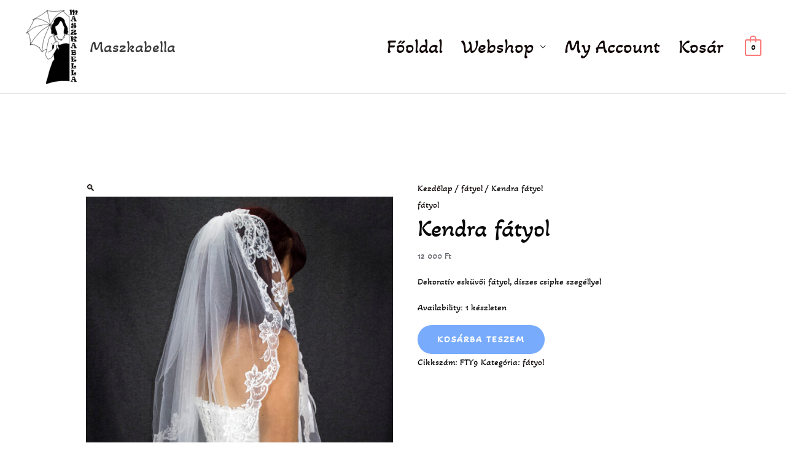

--- FILE ---
content_type: text/css; charset=utf-8
request_url: https://www.maszkabella.hu/wp-content/uploads/elementor/css/post-840.css?ver=1767977820
body_size: 305
content:
.elementor-kit-840{--e-global-color-primary:#6EC1E4;--e-global-color-secondary:#54595F;--e-global-color-text:#7A7A7A;--e-global-color-accent:#61CE70;--e-global-typography-primary-font-family:"Akaya Telivigala";--e-global-typography-primary-font-weight:600;--e-global-typography-secondary-font-family:"Akaya Telivigala";--e-global-typography-secondary-font-weight:400;--e-global-typography-text-font-family:"Akaya Telivigala";--e-global-typography-text-font-weight:400;--e-global-typography-accent-font-family:"Bad Script";--e-global-typography-accent-font-weight:500;background-color:#F8C1C100;color:#090909;font-family:"Akaya Telivigala", Sans-serif;}.elementor-kit-840 button,.elementor-kit-840 input[type="button"],.elementor-kit-840 input[type="submit"],.elementor-kit-840 .elementor-button{background-color:#ECD8AA;font-family:"Akaya Telivigala", Sans-serif;}.elementor-kit-840 a{color:#110707;font-family:"Akaya Telivigala", Sans-serif;}.elementor-kit-840 a:hover{color:#65A8FA;}.elementor-kit-840 h1{font-family:"Akaya Telivigala", Sans-serif;}.elementor-kit-840 h2{color:#060202;font-family:"Akaya Telivigala", Sans-serif;}.elementor-kit-840 h3{color:#060202;font-family:"Akaya Telivigala", Sans-serif;}.elementor-kit-840 h4{color:#030101;font-family:"Akaya Telivigala", Sans-serif;}.elementor-kit-840 h5{color:#030101;font-family:"Akaya Telivigala", Sans-serif;}.elementor-kit-840 h6{color:#000000;font-family:"Akaya Telivigala", Sans-serif;}.elementor-kit-840 button:hover,.elementor-kit-840 button:focus,.elementor-kit-840 input[type="button"]:hover,.elementor-kit-840 input[type="button"]:focus,.elementor-kit-840 input[type="submit"]:hover,.elementor-kit-840 input[type="submit"]:focus,.elementor-kit-840 .elementor-button:hover,.elementor-kit-840 .elementor-button:focus{color:#090000;}.elementor-kit-840 label{font-family:"Bad Script", Sans-serif;}.elementor-kit-840 input:not([type="button"]):not([type="submit"]),.elementor-kit-840 textarea,.elementor-kit-840 .elementor-field-textual{font-family:"Bad Script", Sans-serif;}.elementor-section.elementor-section-boxed > .elementor-container{max-width:1140px;}.e-con{--container-max-width:1140px;}.elementor-widget:not(:last-child){margin-block-end:20px;}.elementor-element{--widgets-spacing:20px 20px;--widgets-spacing-row:20px;--widgets-spacing-column:20px;}{}h1.entry-title{display:var(--page-title-display);}@media(max-width:1024px){.elementor-section.elementor-section-boxed > .elementor-container{max-width:1024px;}.e-con{--container-max-width:1024px;}}@media(max-width:767px){.elementor-section.elementor-section-boxed > .elementor-container{max-width:767px;}.e-con{--container-max-width:767px;}}

--- FILE ---
content_type: text/css; charset=utf-8
request_url: https://www.maszkabella.hu/wp-content/uploads/elementor/google-fonts/css/akayatelivigala.css?ver=1742333861
body_size: 161
content:
/* telugu */
@font-face {
  font-family: 'Akaya Telivigala';
  font-style: normal;
  font-weight: 400;
  src: url(https://www.maszkabella.hu/wp-content/uploads/elementor/google-fonts/fonts/akayatelivigala-ljwc-oo_ig9wxqu3rctd395tp0uitcnxsbh0.woff2) format('woff2');
  unicode-range: U+0951-0952, U+0964-0965, U+0C00-0C7F, U+1CDA, U+1CF2, U+200C-200D, U+25CC;
}
/* latin-ext */
@font-face {
  font-family: 'Akaya Telivigala';
  font-style: normal;
  font-weight: 400;
  src: url(https://www.maszkabella.hu/wp-content/uploads/elementor/google-fonts/fonts/akayatelivigala-ljwc-oo_ig9wxqu3rctd395tp0uitdvxsbh0.woff2) format('woff2');
  unicode-range: U+0100-02BA, U+02BD-02C5, U+02C7-02CC, U+02CE-02D7, U+02DD-02FF, U+0304, U+0308, U+0329, U+1D00-1DBF, U+1E00-1E9F, U+1EF2-1EFF, U+2020, U+20A0-20AB, U+20AD-20C0, U+2113, U+2C60-2C7F, U+A720-A7FF;
}
/* latin */
@font-face {
  font-family: 'Akaya Telivigala';
  font-style: normal;
  font-weight: 400;
  src: url(https://www.maszkabella.hu/wp-content/uploads/elementor/google-fonts/fonts/akayatelivigala-ljwc-oo_ig9wxqu3rctd395tp0uitdxxsq.woff2) format('woff2');
  unicode-range: U+0000-00FF, U+0131, U+0152-0153, U+02BB-02BC, U+02C6, U+02DA, U+02DC, U+0304, U+0308, U+0329, U+2000-206F, U+20AC, U+2122, U+2191, U+2193, U+2212, U+2215, U+FEFF, U+FFFD;
}
